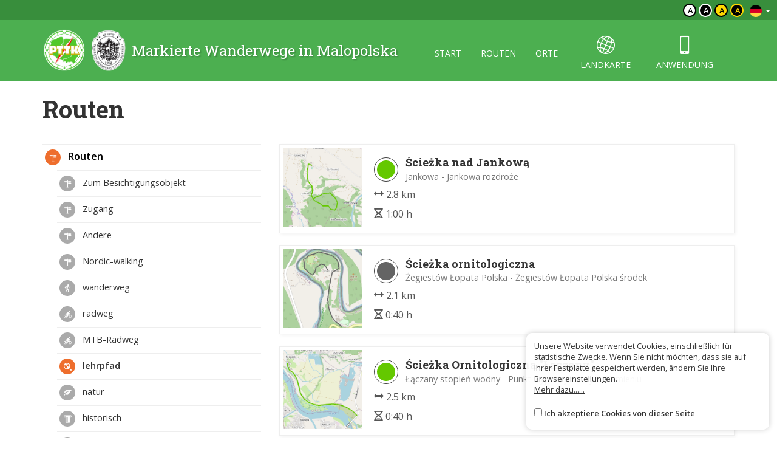

--- FILE ---
content_type: text/html; charset=UTF-8
request_url: https://malopolska.szlaki.pttk.pl/de/kategoria/10,edukacyjny?Item_page=8
body_size: 4730
content:

<!DOCTYPE html>
<html lang="de">
<head>
    <meta charset="utf-8">
    <meta http-equiv="X-UA-Compatible" content="IE=edge">
    <meta name="viewport" content="width=device-width, initial-scale=1">
    <meta name="description" content="">
    <meta name="author" content="">


    <meta name="msapplication-square70x70logo" content="/smalltile.png"/>
    <meta name="msapplication-square150x150logo" content="/mediumtile.png"/>
    <meta name="msapplication-wide310x150logo" content="/widetile.png"/>
    <meta name="msapplication-square310x310logo" content="/largetile.png"/>
    <meta name="theme-color" content="#388e3c">

    <link rel="shortcut icon" href="/images/icons/favicon.ico" type="image/x-icon"/>
    <link rel="apple-touch-icon" sizes="57x57" href="/images/icons/apple-touch-icon-57x57.png">
    <link rel="apple-touch-icon" sizes="60x60" href="/images/icons/apple-touch-icon-60x60.png">
    <link rel="apple-touch-icon" sizes="72x72" href="/images/icons/apple-touch-icon-72x72.png">
    <link rel="apple-touch-icon" sizes="76x76" href="/images/icons/apple-touch-icon-76x76.png">
    <link rel="apple-touch-icon" sizes="114x114" href="/images/icons/apple-touch-icon-114x114.png">
    <link rel="apple-touch-icon" sizes="120x120" href="/images/icons/apple-touch-icon-120x120.png">
    <link rel="apple-touch-icon" sizes="144x144" href="/images/icons/apple-touch-icon-144x144.png">
    <link rel="apple-touch-icon" sizes="152x152" href="/images/icons/apple-touch-icon-152x152.png">
    <link rel="apple-touch-icon" sizes="180x180" href="/images/icons/apple-touch-icon-180x180.png">
    <link rel="icon" type="image/png" href="/images/icons/favicon-16x16.png" sizes="16x16">
    <link rel="icon" type="image/png" href="/images/icons/favicon-32x32.png" sizes="32x32">
    <link rel="icon" type="image/png" href="/images/icons/favicon-96x96.png" sizes="96x96">
    <link rel="icon" type="image/png" href="/images/icons/android-chrome-192x192.png" sizes="192x192">

    <!-- Bootstrap core CSS -->
    <link href="/assets/75133246/css/bootstrap.css" rel="stylesheet">
    <link href="/assets/75133246/css/lightbox.css" rel="stylesheet">
    <link href="/assets/75133246/css/style.css?v=1" rel="stylesheet">
    <link href="/assets/75133246/css/ol.css" rel="stylesheet">
    <link href="/assets/75133246/css/main.css" rel="stylesheet">

    <script src="/assets/75133246/js/jquery.js"></script>
    <script src="/assets/75133246/js/jquery-ui.min.js"></script>
    <script src="/assets/75133246/js/bootstrap.min.js"></script>
    <script src="/assets/75133246/js/lightbox.js"></script>
    <script src="/assets/75133246/js/script.js"></script>

    <link href='https://fonts.googleapis.com/css?family=Open+Sans:400,600,300&subset=latin,latin-ext' rel='stylesheet'
          type='text/css'>
    <link href='https://fonts.googleapis.com/css?family=Roboto+Slab:100,400,700&subset=latin,latin-ext' rel='stylesheet'
          type='text/css'>

            <meta property="og:title" content="Routen - Małopolska - Markierte Wanderwege"/>
            <meta property="og:description" content=""/>
            <meta property="og:url" content="https://malopolska.szlaki.pttk.pl/de/kategoria/10,edukacyjny?Item_page=8"/>
            <meta property="og:locale" content="de_DE"/>
            <meta property="og:image" content="https://malopolska.szlaki.pttk.pl/images/default.jpg"/>
    
    <link rel="stylesheet" type="text/css" href="/assets/ae10d3b/listview/styles.css" />
<script type="text/javascript" src="/assets/675fb43/jquery.ba-bbq.min.js"></script>
<title>Routen - Małopolska - Markierte Wanderwege</title>

    <base href="/"/>
</head>

<body class="">



<div class="header">

	<div class="top">
		
		<!--<div class="languages">
<a href="/kategoria/10,edukacyjny?Item_page=8"><img src="/assets/75133246/images/flag-pl.png" alt="" /></a><a href="/en/kategoria/10,edukacyjny?Item_page=8"><img src="/assets/75133246/images/flag-en.png" alt="" /></a><a href="/sk/kategoria/10,edukacyjny?Item_page=8"><img src="/assets/75133246/images/flag-sk.png" alt="" /></a></div>-->

<div class="languages">
    <div class="dropdown border-block">
        <span data-toggle="dropdown">
            <img class="flag" src="/assets/8626df1b/img/flags/de.png" alt="" />            <span class="caret"></span>
        </span>
        <ul class="dropdown-menu dropdown-menu-right shadow">
            <li><a href="/kategoria/10,edukacyjny?Item_page=8"><img class="flag" src="/assets/8626df1b/img/flags/pl.png" alt="" /> Polski</a></li><li><a href="/en/kategoria/10,edukacyjny?Item_page=8"><img class="flag" src="/assets/8626df1b/img/flags/en.png" alt="" /> English</a></li><li><a href="/sk/kategoria/10,edukacyjny?Item_page=8"><img class="flag" src="/assets/8626df1b/img/flags/sk.png" alt="" /> Slovenský</a></li>        </ul>
    </div>
</div>		
		<div class="change-contrast">
				
				<button class="contrast-button contrast">a</button>
				
				<button class="contrast-button contrast-0">a</button>
				
				<button class="contrast-button contrast-1">a</button>
				
				<button class="contrast-button contrast-2">a</button>
					</div>
	</div>
	
    <div class="menu-content">

		<div class="container">

			<a class="title" href="de">
				<img src="/assets/75133246/images/logo.png" alt="Logo" />
				<span>Markierte Wanderwege in Malopolska</span>
			</a>

            <button type="button" class="navbar-toggle collapsed" data-toggle="collapse" data-target="#navbar" aria-expanded="false" aria-controls="navbar">
                <span class="sr-only">Toggle navigation</span>
                <span class="icon-bar"></span>
                <span class="icon-bar"></span>
                <span class="icon-bar"></span>
            </button>

            <div id="navbar" class="collapse navbar-collapse">
                <ul class="nav nav-pills" id="yw2">
<li><a href="/de/start">start</a></li>
<li><a href="/de/szlaki">routen</a></li>
<li><a href="/de/miejsca">orte</a></li>
<li class="icon"><a href="/de/mapa"><span class="icon-globe"></span> landkarte</a></li>
<li class="icon"><a href="/de/aplikacje"><span class="icon-phone"></span> anwendung</a></li>
</ul>            </div>

		</div> 
    </div>
</div>
<div class="container main">
	
			<h1>Routen</h1>
			
	<div class="row">
		<div class="col-sm-8 col-sm-push-4">
			
<div id="yw0" class="list-view">
 <div class="items">

<a href="/de/603-pttk-malopolska-sciezka-nad-jankowa" class="card trip horizontal" data-lat="49.701675"
   data-lon="20.904015" data-id="603">
    <div class="card-thumb" style="background-image: url('/trip/map/603')"></div>
    <div class="card-desc">
                <div class="title-wrapper">
                            <span class="trail-sign misc" data-title=""><span class="color" style="background-color:#64c800"></span></span>                        <div class="title">
                <h3>Ścieżka nad Jankową</h3>
                                    <div class="alt-name">Jankowa - Jankowa rozdroże</div>
                            </div>
        </div>
        <span class="subtitle">
			                <p><i class="glyphicon glyphicon-resize-horizontal"></i> 2.8 km </p>
				                    <p><i class="icon-duration"></i> 1:00 h </p>
                            		</span>
    </div>
</a>
<a href="/de/3208-pttk-malopolska-sciezka-ornitologiczna" class="card trip horizontal" data-lat="49.35145232"
   data-lon="20.80554028" data-id="3208">
    <div class="card-thumb" style="background-image: url('/trip/map/3208')"></div>
    <div class="card-desc">
                <div class="title-wrapper">
                            <span class="trail-sign misc" data-title=""><span class="color" style="background-color:#646464"></span></span>                        <div class="title">
                <h3>Ścieżka ornitologiczna </h3>
                                    <div class="alt-name">Żegiestów Łopata Polska - Żegiestów Łopata Polska środek</div>
                            </div>
        </div>
        <span class="subtitle">
			                <p><i class="glyphicon glyphicon-resize-horizontal"></i> 2.1 km </p>
				                    <p><i class="icon-duration"></i> 0:40 h </p>
                            		</span>
    </div>
</a>
<a href="/de/3657-pttk-malopolska-sciezka-ornitologiczna-laczany" class="card trip horizontal" data-lat="49.98842838"
   data-lon="19.59786169" data-id="3657">
    <div class="card-thumb" style="background-image: url('/trip/map/3657')"></div>
    <div class="card-desc">
                <div class="title-wrapper">
                            <span class="trail-sign misc" data-title=""><span class="color" style="background-color:#64c800"></span></span>                        <div class="title">
                <h3>Ścieżka Ornitologiczna "Łączany"</h3>
                                    <div class="alt-name">Łączany stopień wodny - Punkt wypoczynkowy w Kamieniu</div>
                            </div>
        </div>
        <span class="subtitle">
			                <p><i class="glyphicon glyphicon-resize-horizontal"></i> 2.5 km </p>
				                    <p><i class="icon-duration"></i> 0:40 h </p>
                            		</span>
    </div>
</a>
<a href="/de/231-pttk-malopolska-sciezka-przyrodnicza" class="card trip horizontal" data-lat="50.09859838"
   data-lon="19.42784399" data-id="231">
    <div class="card-thumb" style="background-image: url('/trip/map/231')"></div>
    <div class="card-desc">
                <div class="title-wrapper">
                            <span class="trail-sign misc" data-title=""><span class="color" style="background-color:#64c800"></span></span>                        <div class="title">
                <h3>Ścieżka przyrodnicza</h3>
                                    <div class="alt-name">Pogorzyce - Płaza</div>
                            </div>
        </div>
        <span class="subtitle">
			                <p><i class="glyphicon glyphicon-resize-horizontal"></i> 3.8 km </p>
				                    <p><i class="icon-duration"></i> 1:15 h </p>
                            		</span>
    </div>
</a>
<a href="/de/927-pttk-malopolska-sciezka-przyrodnicza" class="card trip horizontal" data-lat="50.14359582"
   data-lon="19.40228431" data-id="927">
    <div class="card-thumb" style="background-image: url('/trip/map/927')"></div>
    <div class="card-desc">
                <div class="title-wrapper">
                            <span class="trail-sign misc" data-title=""><span class="color" style="background-color:#64c800"></span></span>                        <div class="title">
                <h3>Ścieżka przyrodnicza</h3>
                                    <div class="alt-name">Chrzanów Park Miejski - Balin Warpie</div>
                            </div>
        </div>
        <span class="subtitle">
			                <p><i class="glyphicon glyphicon-resize-horizontal"></i> 16.2 km </p>
				                    <p><i class="icon-duration"></i> 4:30 h </p>
                            		</span>
    </div>
</a>
<a href="/de/992-pttk-malopolska-sciezka-przyrodnicza-dojscie-do-stawu" class="card trip horizontal" data-lat="50.13939704"
   data-lon="19.36733997" data-id="992">
    <div class="card-thumb" style="background-image: url('/trip/map/992')"></div>
    <div class="card-desc">
                <div class="title-wrapper">
                            <span class="trail-sign misc" data-title=""><span class="color" style="background-color:#64c800"></span></span>                        <div class="title">
                <h3>ścieżka przyrodnicza - dojście do stawu</h3>
                                    <div class="alt-name">ścieżka przyrodnicza wokół Chrzanowa - staw</div>
                            </div>
        </div>
        <span class="subtitle">
			                <p><i class="glyphicon glyphicon-resize-horizontal"></i> 438 m </p>
				                    <p><i class="icon-duration"></i> 0:07 h </p>
                            		</span>
    </div>
</a>
<a href="/de/682-pttk-malopolska-sciezka-przyrodnicza-im-adama-stadnickiego" class="card trip horizontal" data-lat="49.5276852"
   data-lon="20.8553591" data-id="682">
    <div class="card-thumb" style="background-image: url('/trip/map/682')"></div>
    <div class="card-desc">
                <div class="title-wrapper">
                            <span class="trail-sign misc" data-title=""><span class="color" style="background-color:#64c800"></span></span>                        <div class="title">
                <h3>Ścieżka przyrodnicza im. Adama Stadnickiego</h3>
                                    <div class="alt-name">Łabowa - Życzanów </div>
                            </div>
        </div>
        <span class="subtitle">
			                <p><i class="glyphicon glyphicon-resize-horizontal"></i> 28.9 km </p>
				                    <p><i class="icon-duration"></i> 10:45 h </p>
                            		</span>
    </div>
</a>
<a href="/de/694-pttk-malopolska-sciezka-przyrodnicza-na-gore-parkowa" class="card trip horizontal" data-lat="49.42005277"
   data-lon="20.95884577" data-id="694">
    <div class="card-thumb" style="background-image: url('/trip/map/694')"></div>
    <div class="card-desc">
                <div class="title-wrapper">
                            <span class="trail-sign misc" data-title=""><span class="color" style="background-color:#64c800"></span></span>                        <div class="title">
                <h3>Ścieżka przyrodnicza na Górę Parkową</h3>
                                    <div class="alt-name">Krynica-Zdrój, Park M. Dukieta - Krynica-Zdrój, Park M. Dukieta</div>
                            </div>
        </div>
        <span class="subtitle">
			                <p><i class="glyphicon glyphicon-resize-horizontal"></i> 3.3 km </p>
				                    <p><i class="icon-duration"></i> 1:25 h </p>
                            		</span>
    </div>
</a>
<a href="/de/590-pttk-malopolska-sciezka-przyrodnicza-na-przel-malastowska" class="card trip horizontal" data-lat="49.55516"
   data-lon="21.245074" data-id="590">
    <div class="card-thumb" style="background-image: url('/trip/map/590')"></div>
    <div class="card-desc">
                <div class="title-wrapper">
                            <span class="trail-sign misc" data-title=""><span class="color" style="background-color:#64c800"></span></span>                        <div class="title">
                <h3>Ścieżka przyrodnicza na Przeł. Małastowską</h3>
                                    <div class="alt-name">Węgierska Droga parking - Przeł. Małastowska</div>
                            </div>
        </div>
        <span class="subtitle">
			                <p><i class="glyphicon glyphicon-resize-horizontal"></i> 1.4 km </p>
				                    <p><i class="icon-duration"></i> 0:40 h </p>
                            		</span>
    </div>
</a>
<a href="/de/686-pttk-malopolska-sciezka-przyrodnicza-na-pusta-wielka" class="card trip horizontal" data-lat="49.406153"
   data-lon="20.825737" data-id="686">
    <div class="card-thumb" style="background-image: url('/trip/map/686')"></div>
    <div class="card-desc">
                <div class="title-wrapper">
                            <span class="trail-sign misc" data-title=""><span class="color" style="background-color:#64c800"></span></span>                        <div class="title">
                <h3>Ścieżka przyrodnicza na Pustą Wielką</h3>
                                    <div class="alt-name">Pusta Wielka - Pusta Wielka</div>
                            </div>
        </div>
        <span class="subtitle">
			                <p><i class="glyphicon glyphicon-resize-horizontal"></i> 196 m </p>
				                    <p><i class="icon-duration"></i> 0:05 h </p>
                            		</span>
    </div>
</a></div> <div class="pager-wrapper"> <ul class="pagination" id="yw1"><li class="previous"><a href="/de/kategoria/10,edukacyjny?Item_page=7"><span class="glyphicon glyphicon-chevron-left"></span></a></li>
<li class="page"><a href="/de/kategoria/10,edukacyjny?Item_page=3">3</a></li>
<li class="page"><a href="/de/kategoria/10,edukacyjny?Item_page=4">4</a></li>
<li class="page"><a href="/de/kategoria/10,edukacyjny?Item_page=5">5</a></li>
<li class="page"><a href="/de/kategoria/10,edukacyjny?Item_page=6">6</a></li>
<li class="page"><a href="/de/kategoria/10,edukacyjny?Item_page=7">7</a></li>
<li class="page selected"><a href="/de/kategoria/10,edukacyjny?Item_page=8">8</a></li>
<li class="page"><a href="/de/kategoria/10,edukacyjny?Item_page=9">9</a></li>
<li class="page"><a href="/de/kategoria/10,edukacyjny?Item_page=10">10</a></li>
<li class="page"><a href="/de/kategoria/10,edukacyjny?Item_page=11">11</a></li>
<li class="page"><a href="/de/kategoria/10,edukacyjny?Item_page=12">12</a></li>
<li class="next"><a href="/de/kategoria/10,edukacyjny?Item_page=9"><span class="glyphicon glyphicon-chevron-right"></span></a></li></ul></div><div class="keys" style="display:none" title="/de/kategoria/10,edukacyjny?Item_page=8"><span>603</span><span>3208</span><span>3657</span><span>231</span><span>927</span><span>992</span><span>682</span><span>694</span><span>590</span><span>686</span></div>
</div>
		</div>
		<div class="col-sm-4 col-sm-pull-8">
			
							
				<ul class="side-menu" id="yw3">
<li class="active"><a class="" href="/de/kategoria/1,routen"> <span class="icon" style="background-image:url('/media/category/1/icon-xxs.png')"></span> Routen</a>
<ul>
<li><a class="" href="/de/kategoria/95,zum-besichtigungsobjekt"> <span class="icon" style="background-image:url('/media/category/95/icon-xxs.png')"></span> Zum Besichtigungsobjekt</a></li>
<li><a class="" href="/de/kategoria/97,zugang"> <span class="icon" style="background-image:url('/media/category/97/icon-xxs.png')"></span> Zugang</a></li>
<li><a class="" href="/de/kategoria/94,andere"> <span class="icon" style="background-image:url('/media/category/94/icon-xxs.png')"></span> Andere</a></li>
<li><a href="/de/kategoria/96,nordic-walking"> <span class="icon" style="background-image:url('/media/category/96/icon-xxs.png')"></span> Nordic-walking</a></li>
<li><a class="" href="/de/kategoria/2,wanderweg"> <span class="icon" style="background-image:url('/media/category/2/icon-xxs.png')"></span> wanderweg</a></li>
<li><a class="dotted" href="/de/kategoria/3,radweg"> <span class="icon" style="background-image:url('/media/category/3/icon-xxs.png')"></span> radweg</a></li>
<li><a class="dotted" href="/de/kategoria/90,mtb-radweg"> <span class="icon" style="background-image:url('/media/category/90/icon-xxs.png')"></span> MTB-Radweg</a></li>
<li class="active"><a class="square" href="/de/kategoria/10,lehrpfad"> <span class="icon" style="background-image:url('/media/category/10/icon-xxs.png')"></span> lehrpfad</a></li>
<li><a class="" href="/de/kategoria/6,natur"> <span class="icon" style="background-image:url('/media/category/6/icon-xxs.png')"></span> natur</a></li>
<li><a class="" href="/de/kategoria/4,historisch"> <span class="icon" style="background-image:url('/media/category/4/icon-xxs.png')"></span> historisch</a></li>
<li><a class="" href="/de/kategoria/5,spazierweg"> <span class="icon" style="background-image:url('/media/category/5/icon-xxs.png')"></span> spazierweg</a></li>
<li><a class="" href="/de/kategoria/8,ski"> <span class="icon" style="background-image:url('/media/category/8/icon-xxs.png')"></span> ski</a></li>
<li><a class="" href="/de/kategoria/9,reitweg"> <span class="icon" style="background-image:url('/media/category/9/icon-xxs.png')"></span> reitweg</a></li>
<li><a class="" href="/de/kategoria/39,pilgerfahrt"> <span class="icon" style="background-image:url('/media/category/39/icon-xxs.png')"></span> pilgerfahrt</a></li>
<li><a class="" href="/de/kategoria/11,thematisch"> <span class="icon" style="background-image:url('/media/category/11/icon-xxs.png')"></span> thematisch</a></li>
<li><a class="" href="/de/kategoria/7,chalet"> <span class="icon" style="background-image:url('/media/category/7/icon-xxs.png')"></span> chalet</a></li>
<li><a class="" href="/de/kategoria/92,im-gange"> <span class="icon" style="background-image:url('/media/category/92/icon-xxs.png')"></span> im Gange</a></li>
</ul>
</li>
</ul>						
			
<form id="item-form" action="/de/kategoria/10,edukacyjny?Item_page=8" method="get">
<input type="hidden" value="8" name="Item_page" />
    <div class="form-group">
        <input placeholder="Suchbegriff..." class="form-control" data-url="/de/map/search?location=0&amp;object=0" name="SearchItem[query]" id="SearchItem_query" type="text" />    </div>

    <div class="form-group">
        <input class="btn btn-primary" type="submit" name="yt0" value="Suche" />    </div>

</form>
			
		</div>
	</div>
</div>

<div class="footer">
    <div class="container eu-container">			
		<img class="img-responsive center-block" alt="" src="/images/site/ue.png" />	
		<p class="text-muted text-center">The project has been carried out with financial support of Lesser Poland Voivodship within tourist offers competition entitled "Hospitable Lesser Poland".</p>
    </div>	

    <div class="bottom">
		<div class="container">
			


    <ul class="bottom-menu">
        <li><a href="/de/strona/about-the-website">Über die Seite</a></li>
        <li><a href="/de/strona/about-the-project">Über das Projekt</a></li>
        <li><a href="/de/strona/contact">Kontakt</a></li>
                <li><a href="/de/znak-nie-tak">Falsches Zeichen?</a></li>
    </ul>

		</div>
    </div>
</div>

<script>var AssetsUrl = '/assets/75133246'</script>

	<div id="accept-cookies-question">
		Unsere Website verwendet Cookies, einschließlich für statistische Zwecke. Wenn Sie nicht möchten, dass sie auf Ihrer Festplatte gespeichert werden, ändern Sie Ihre Browsereinstellungen.<br>
		<a href="https://pl.wikipedia.org/wiki/HTTP_cookie"> Mehr dazu......</a> <br>
        <br>
		<input type="checkbox" value="1" id="accept-cookies"/> <label for="accept-cookies">Ich akzeptiere Cookies von dieser Seite</label>
	</div>

	<script>
		$(function() {
			$('#accept-cookies-question input').change(function() {
				App.setCookie('accept', 1, 360)
				$('#accept-cookies-question').fadeOut('fast')
			})
		})
	</script>
	
	<style>
		#accept-cookies-question {
			position: fixed;
			bottom: 1em;
			right: 1em;
            width: 400px;
			background: rgba(255, 255, 255, 0.95);
			padding: 1em;
			color: #333;
			z-index: 10000;
            border-radius: 10px;
            box-shadow: 0 0 10px rgba(0, 0, 0, 0.2);
            font-size: 0.8em;
            max-width: 90%;
		}
		
		#accept-cookies-question a {
			color: #333;
			text-decoration: underline;
		}
	</style>
		

<script type="text/javascript" src="/assets/ae10d3b/listview/jquery.yiilistview.js"></script>
<script type="text/javascript">
/*<![CDATA[*/
jQuery(function($) {
jQuery('#yw0').yiiListView({'ajaxUpdate':[],'ajaxVar':'ajax','pagerClass':'pager\x2Dwrapper','loadingClass':'list\x2Dview\x2Dloading','sorterClass':'sorter','enableHistory':false});
});
/*]]>*/
</script>
</body>
</html>
